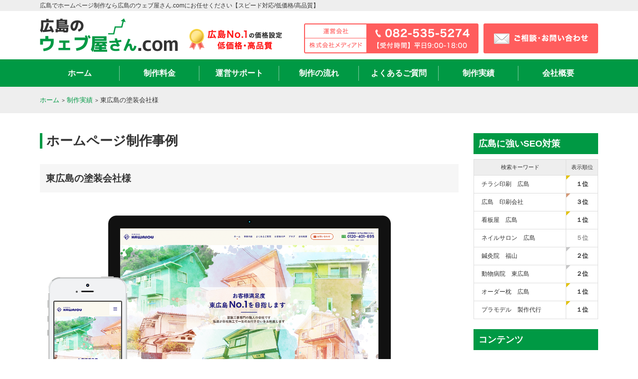

--- FILE ---
content_type: text/html
request_url: https://www.web-h.jp/works/0901.html
body_size: 21115
content:
<!DOCTYPE html>
<html lang="ja">
<head>
	<meta charset="utf-8">
    <meta name="viewport" content="initial-scale=1, width=device-width, maximum-scale=1, minimum-scale=1, user-scalable=no">
    <!--[if lt IE 9]>
	<script type="text/javascript" src="http://html5shim.googlecode.com/svn/trunk/html5.js"></script>
	<![endif]-->
    <meta name="description" content="広島のホームページ制作会社の制作実績です。東広島の塗装会社さまの制作事例になります。" />
	<meta name="keywords" content="" />
    <link rel="stylesheet" href="../css/global.css">
    <link rel="shortcut icon" href="../favicon.ico" type="image/vnd.microsoft.ico"/>
	<link rel="../apple-touch-icon" href="touch-icon.png" />
	<title>ホームページ制作実績(東広島の塗装会社様) | 広島のウェブ屋さん</title>
    <script src="https://ajax.googleapis.com/ajax/libs/jquery/2.1.3/jquery.min.js"></script>
    <script type='text/javascript' src='../js/nav.js'></script>
    <script src="../js/ticker.js"></script>
<!-- Google Tag Manager -->
<script>(function(w,d,s,l,i){w[l]=w[l]||[];w[l].push({'gtm.start':
new Date().getTime(),event:'gtm.js'});var f=d.getElementsByTagName(s)[0],
j=d.createElement(s),dl=l!='dataLayer'?'&l='+l:'';j.async=true;j.src=
'https://www.googletagmanager.com/gtm.js?id='+i+dl;f.parentNode.insertBefore(j,f);
})(window,document,'script','dataLayer','GTM-T6WFSM');</script>
<!-- End Google Tag Manager -->
</head>

<body>
<!-- Google Tag Manager (noscript) -->
<noscript><iframe src="https://www.googletagmanager.com/ns.html?id=GTM-T6WFSM"
height="0" width="0" style="display:none;visibility:hidden"></iframe></noscript>
<!-- End Google Tag Manager (noscript) -->
	<div class="layer"></div>
    <!-- header -->
    <header>
    	<div class="header_slogan pc">
        	<div class="wrapper">
        		<h1>広島でホームページ制作なら広島のウェブ屋さん.comにお任せください【スピード対応/低価格/高品質】</h1>
            </div>
        </div>
    	<div class="wrapper">
        	<div class="logo"><a href="../index.html"><img src="../img/logo.png" alt="広島のウェブ屋さん.com" title="広島のウェブ屋さん.com"></a></div>
            <ul class="header_info">
            	<li><a href="tel:0825355274"><img src="../img/header_tel.png" alt="お問い合わせ"></a></li>
                <li><a href="../contact/index.html"><img src="../img/header_mail.png" alt="お問い合わせ"></a></li>
                <li class="toggle"><span class="menu">MENU</span></li>
            </ul>
        </div>
    </header>
    <!-- /header -->

    <!-- global navigation -->
	<nav id="site_nav">
       	<div class="wrapper">
            <ul class="nv_menu">
                <li><a href="../index.html">ホーム</a></li>
                <li><a href="../price/index.html">制作料金</a></li>
                <li><a href="../support/index.html">運営サポート</a></li>
                <li><a href="../flow/index.html">制作の流れ</a></li>
                <li><a href="../faq/index.html">よくあるご質問</a></li>
                <li><a href="../works/index.html">制作実績</a>
                <!--	<ul>
                    	<li><a href="../works/160401.html">事例ページ</a></li>
                    </ul>-->
                </li>
                <li><a href="../company/index.html">会社概要</a></li>
            </ul>
        </div>
    </nav>
    <!-- /global navigation -->

    <!-- Ticker -->
    <div class="ticker" rel="roll">
<!--        <ul>
            <li><span class="date">2017.02.06</span><span class="text">【お申込状況】2017年2月のお申し込みは<span class="red">【残り2社様】</span>です。不動産会社様/エステサロン様/建設業様を現在進行中</span></li>
            <li><span class="date">2017.02.03</span><span class="text"><span class="red">2月後半～3月下旬</span>までの納品依頼を多く頂いております。お急ぎの方はお早めにご相談ください。</span></li>
        </ul>
-->        <p class="list_link pc"><a href="../news/index.html">一覧を見る</a></p>
    </div>
    <p class="list_link sp"><a href="../news/index.html">一覧を見る</a></p>
    <!-- /Ticker -->

    <!-- Breadcrumb -->
    <div class="breadcrumbs">
    	<div class="wrapper">

    		<ul>
            	<li><a href="../index.html">ホーム</a></li>
                <li><a href="index.html">制作実績</a></li>
                <li>東広島の塗装会社様</li>
            </ul>
        </div>
    </div>
    <!-- /Breadcrumb -->

	<!-- Main Contents -->
	<section class="content">

            <section class="main_content">

            	<article>
                	<h2>ホームページ制作事例</h2>
                    <h3 class="client">東広島の塗装会社様</h3>
                    <div class="content_wrapper">
                    	<div class="site_image">
                            <img src="img/0901_pc.png" class="img_pc" alt="東広島の塗装会社様">
														<img src="img/0901_sp.png" class="img_sp" alt="東広島の塗装会社様">
                        </div>

                        <div class="site_link">
                        	<a href="https://www.kawasou-hiroshima.com/" target="_blank"><span></span>このサイトを見る</a>
                        </div>

                    	<table class="site_data">
                        	<tr>
                                <th>CLIENT</th>
                                <td>東広島の塗装会社様</td>
                        	</tr>
                            <tr>
                                <th>URL</th>
                                <td><a href="https://www.kawasou-hiroshima.com/" target="_blank">https://www.kawasou-hiroshima.com/</a></td>
                        	</tr>
                            <tr>
                                <th>PRICE</th>
                                <td>制作費97,720円 ※税抜</td>
                        	</tr>
                            <tr>
                                <th>PAGE</th>
                                <td>TOP+下層4P+ブログ型更新システム(スマホ対応)</td>
                        	</tr>
                            <tr>
                                <th>COMMENT</th>
                                <td>東広島の塗装会社さまより、ホームページ制作のご依頼がございました。実績をホームページに掲載するなど、全体的に安心感・アットホームな雰囲気のデザインをこころがけ制作いたしました。</td>
                        	</tr>
                        </table>
                    </div>
					<!--
                    <h2>その他の制作事例</h2>

                    <div class="row_works">

                        <div class="col3_works">
                            <a href="0502.html">
                                <img src="img/work02.jpg" alt="株式会社興塗様">
                            </a>
                            <p class="more">
                                <a href="0502.html">詳細を見る</a>
                            </p>
                            <div class="description">
                                <p><span class="label">クライアント</span>株式会社興塗様</p>
                                <p><span class="label">制作費用</span>69,800円</p>
                                <p><span class="label">ページ数</span>TOP+下層4P+ブログ</p>
                            </div>
                        </div>

                        <div class="col3_works">
                            <a href="0503.html">
                                <img src="img/work03.jpg" alt="はつやま薬局様">
                            </a>
                            <p class="more">
                                <a href="0503.html">詳細を見る</a>
                            </p>
                            <div class="description">
                                <p><span class="label">クライアント</span>はつやま薬局様</p>
                                <p><span class="label">制作費用</span>69,800円</p>
                                <p><span class="label">ページ数</span>TOP+下層4P+ブログ</p>
                            </div>
                        </div>

                        <div class="col3_works">
                            <a href="0504.html">
                                <img src="img/work04.jpg" alt="さんよう水野病院様">
                            </a>
                            <p class="more">
                                <a href="0504.html">詳細を見る</a>
                            </p>
                            <div class="description">
                                <p><span class="label">クライアント</span>さんよう水野病院様</p>
                                <p><span class="label">制作費用</span>69,800円</p>
                                <p><span class="label">ページ数</span>TOP+下層4P+ブログ</p>
                            </div>
                        </div>

                        <div class="col3_works">
                            <a href="0518.html">
                                <img src="img/work18.jpg" alt="プロモーション会社様">
                            </a>
                            <p class="more">
                                <a href="0518.html">詳細を見る</a>
                            </p>
                            <div class="description">
                                <p><span class="label">クライアント</span>Buzoo様</p>
                                <p><span class="label">制作費用</span>79,800円</p>
                                <p><span class="label">ページ数</span>TOP+下層6P</p>
                            </div>
                        </div>

                        <div class="col3_works">
                            <a href="0520">
                                <img src="img/work20.jpg" alt="飲食店様">
                            </a>
                            <p class="more">
                                <a href="520.html">詳細を見る</a>
                            </p>
                            <div class="description">
                                <p><span class="label">クライアント</span>串だんらん様</p>
                                <p><span class="label">制作費用</span>49,800円</p>
                                <p><span class="label">ページ数</span>TOP+下層4P</p>
                            </div>
                        </div>

                        <div class="col3_works">
                           	<a href="0507.html">
                                <img src="img/work07.jpg" alt="いたもと動物病院様">
                            </a>
                            <p class="more">
                                <a href="0507.html">詳細を見る</a>
                            </p>
                            <div class="description">
                                <p><span class="label">クライアント</span>いたもと動物病院様</p>
                                <p><span class="label">制作費用</span>69,720円</p>
                                <p><span class="label">ページ数</span>TOP+下層4P(スマホ対応)</p>
                            </div>
                        </div>
						
                    </div>-->
                </article>

            </section>

            <section class="side_content">

<!--               	<div class="side_wrapper">
                    <h3>お申し込み状況</h3>
                 <div class="side_box">
                                               <p class="notice">2017年2月6日現在</p>
                        <table>
                            <tr>
                                <th></th>
                                <th>受注上限</th>
                                <th>申込済</th>
                                <th>受付可</th>
                            </tr>
                            <tr>
                                <td>2月</td>
                                <td>5</td>
                                <td>3</td>
                                <td><span class="red font_bold">2</span></td>
                            </tr>
                            <tr>
                                <td>3月</td>
                                <td>5</td>
                                <td>4</td>
                                <td><span class="red font_bold">1</span></td>
                            </tr>
                            <tr>
                                <td>4月</td>
                                <td>5</td>
                                <td>2</td>
                                <td><span class="red font_bold">3</span></td>
                            </tr>
                        </table>

                        <p class="small">お急ぎの方はお早めにお問い合わせください</p>
                    </div>
       	</div>
-->     
                <div class="side_wrapper">
                    <h3>広島に強いSEO対策</h3>
                    <div class="side_box">
                        <table class="keyword">
                            <tr>
                                <th>検索キーワード</th>
                                <th>表示順位</th>
                            </tr>
                            <tr>
                                <td class="word">チラシ印刷　広島</td>
                                <td class="font_bold"><span class="num01"></span>１位</td>
                            </tr>
                            <tr>
                                <td class="word">広島　印刷会社</td>
                                <td class="font_bold"><span class="num03"></span>３位</td>
                            </tr>
                            <tr>
                                <td class="word">看板屋　広島</td>
                                <td class="font_bold"><span class="num01"></span>１位</td>
                            </tr>
                             <tr>
                                <td class="word">ネイルサロン　広島</td>
                                <td class="font_bold others">５位</td>
                            </tr>
                            <tr>
                                <td class="word">鍼灸院　福山</td>
                                <td class="font_bold"><span class="num02"></span>２位</td>
                            </tr>
                            <tr>
                                <td class="word">動物病院　東広島</td>
                                <td class="font_bold"><span class="num02"></span>２位</td>
                            </tr>
                             <tr>
                                <td class="word">オーダー枕　広島</td>
                                <td class="font_bold"><span class="num01"></span>１位</td>
                            </tr>
                            <tr>
                                <td class="word">プラモデル　製作代行</td>
                                <td class="font_bold"><span class="num01"></span>１位</td>
                            </tr>
                        </table>
                    </div>
            	</div>

                <div class="side_wrapper">
                    <h3>コンテンツ</h3>
                    <div class="side_box">
                        <ul class="nv_side">
                            <li><a href="../index.html">ホーム</a></li>
                            <li><a href="../price/index.html">制作料金</a></li>
                            <li><a href="../support/index.html">運営サポート</a></li>
                            <li><a href="../flow/index.html">制作の流れ</a></li>
                            <li><a href="../faq/index.html">よくあるご質問</a></li>
                            <li><a href="../works/index.html">制作実績</a></li>
                            <li><a href="../company/index.html">会社概要</a></li>
                            <li><a href="../contact/index.html">お問い合わせ</a></li>
                        </ul>
                    </div>
                </div>

                <div class="side_wrapper">
                    <h3>お問い合わせ・お申し込み</h3>
                    <div class="side_box">
                        <div class="side_banner">
                            <a href="tel:0825355274"><img src="../img/side_tel.jpg" alt="お電話でのお問い合わせ"></a>
                            <a href="../contact/index.html"><img src="../img/side_mail.jpg" alt="メールでのお問い合わせはこちらから"></a>
                        </div>
                    </div>
                </div>

            </section>

        </section>
        <!-- /Main Contents -->


        <section class="footer_content">

            <div class="footer_contact">
                <img src="../img/footer_contact.png" alt="広島県内のホームページ制作は広島のウェブ屋さん.comにお任せください" class="pc">
                <img src="../img/footer_contact_sp.png" alt="広島県内のホームページ制作は広島のウェブ屋さん.comにお任せください" class="sp">
                <div class="footer_banner pc">
                    <ul>
                        <li>
                            <a href="tel:0825355274"><img src="../img/footer_tel.jpg" alt="広島県内のホームページ制作は広島のウェブ屋さん.comにお任せください"></a>
                        </li>
                        <li>
                            <a href="../contact/index.html"><img src="../img/footer_mail.jpg" alt="広島県内のホームページ制作は広島のウェブ屋さん.comにお任せください"></a>
                        </li>
                    </ul>
                </div>
            </div>
            <div class="footer_banner sp">
                <ul>
                    <li>
                        <a href="tel:0825355274"><img src="../img/footer_tel_sp.png" alt="広島県内のホームページ制作は広島のウェブ屋さん.comにお任せください"></a>
                    </li>
                    <li>
                        <a href="../contact/index.html"><img src="../img/footer_mail_sp.png" alt="広島県内のホームページ制作は広島のウェブ屋さん.comにお任せください"></a>
                    </li>
                </ul>
            </div>

            <div class="footer_area">
            	<div class="wrapper">
            		<h3>【対応エリア】広島県内全域</h3>
                	<ul class="area">
                    	<li>広島市中区</li>
                        <li>広島市西区</li>
                    </ul>
                	<ul class="area">
                    	<li>広島市南区</li>
                        <li>広島市東区</li>
                    </ul>
                    <ul class="area">
                    	<li>広島市安佐南区</li>
                        <li>広島市安佐北区</li>
                    </ul>
                    <ul class="area">
                    	<li>広島市安芸区</li>
                        <li>広島市佐伯区</li>
                    </ul>
                    <ul class="area">
                    	<li>広島県東広島市</li>
                        <li>広島県呉市</li>
                    </ul>
                    <ul class="area">
                    	<li>広島県福山市</li>
                        <li>広島県廿日市市</li>
                    </ul>
                </div>
            </div>

        </section>



		<!-- footer -->
		<footer>
        	<div class="wrapper">
            	<div class="footer_info">
                    <img src="../img/logo_footer.png" alt="広島のウェブ屋さん.com" width="190">
                    <p>〒730-0022<br>広島県広島市中区銀山町3-1 ひろしまハイビル21 16階</p>
                    <p>082-535-5274</p>
                </div>
                <ul class="nv_footer pc">
                    <li><a href="../index.html">ホーム</a></li>
                    <li><a href="../price/index.html">制作料金</a></li>
                    <li><a href="../support/index.html">運営サポート</a></li>
                    <li><a href="../flow/index.html">制作の流れ</a></li>
                    <li><a href="../faq/index.html">よくあるご質問</a></li>
                    <li><a href="../works/index.html">制作実績</a></li>
                    <li><a href="../company/index.html">会社概要</a></li>
                    <li><a href="../contact/index.html">お問い合わせ</a></li>
                </ul>
            </div>
        </footer>
        <!-- /footer -->


</body>
</html>


--- FILE ---
content_type: text/css
request_url: https://www.web-h.jp/css/global.css
body_size: 33613
content:
@charset "UTF-8";
/* CSS Document */

* {
	margin: 0;
	padding: 0;
	-webkit-box-sizing: border-box;
    -moz-box-sizing: border-box;
    box-sizing: border-box;
}


html,
body {
	min-height: 100%;
}

html {
	overflow-y: scroll;
}

body {
	color: #333;
	font-family: 'Lucida Grande', 'Hiragino Kaku Gothic ProN', 'ヒラギノ角ゴ ProN W3', Meiryo, メイリオ, sans-serif;
	-webkit-text-size-adjust: none;
	word-wrap: break-word;
	word-break: break-all;
	line-height: 1.8;
	font-size: 1rem;
	padding-bottom: 195px;
	position: relative;
	right: 0;
    overflow-x: hidden;
}

a {
	text-decoration: none;
	transition: all .3s;
}

a:hover,
a:focus {
	opacity: .8;
}

:focus {
	outline: 0;
}

img {
	vertical-align: middle;
}

p {
	font-size: 16px;
	font-size: 1rem;
}

.font_bold {
	font-weight: bold;
}

.red {
	color: #ff1414;
}

.green {
	color: #009944;
}

small {
	font-size: 85%;
}


/* Heading */

.header_slogan {
    background: #eee;
	margin: 0 0 0.938em;
}

h1 {
	font-size: 12px;
	font-size: 0.75rem;
    line-height: 22px;
	font-weight: normal;
}

article h1,
h2.page_title {
	font-size: 26px;
	font-size: 1.625rem;
	line-height: 1.2;
	border-left: 5px solid #009944;
	padding-left: 0.313em;
	margin: 0 0 1.2em;
	font-weight: bold;
	position: relative;
}

article h1:after,
article h2.page_title:after {
	display: block;
	content: '';
	width: 1120px;
	height: 1px;
	background: #eee;
	position: absolute;
	left: -5px;
	bottom: -0.313em;
}

h2 {
	font-size: 26px;
	font-size: 1.625rem;
	line-height: 1.2;
	border-left: 5px solid #009944;
	padding-left: 0.313em;
	margin: 0 0 1.2em;
}

h2 .small {
	font-size: 16px;
	font-size: 1rem;
	margin-left: 0.938em;
	font-weight: normal;
}


@media screen and (max-width: 999px) {

	h2 {
		font-size: 24px;
		font-size: 1.5rem;
		padding-right: 0.625em;
	}

	h2 .small {
		display: block;
		margin: 0.313em 0 0;
	}
	
}


/* Common */


.sp {
	display: none;
}

.wrapper {
	clear: both;
	width: 100%;
	max-width: 1120px;
	margin: 0 auto;
	position: relative;
}

.content {
	padding: 0;
	margin: 2.5em auto;
	max-width: 1120px;
	width: 100%;
	overflow: hidden;
}

.main_content {
	float: left;
	width: 75%;
}

.content_wrapper {
	padding: 0 0.938em;
	margin: 0 0 2.5em;
	overflow: hidden;
}

.content_wrapper.no_sidebar {
    padding: 0;
}

.side_content {
	float: right;
	width: 25%;
	padding: 0 0 0 30px;
}

.side_wrapper {
	margin: 0 0 1.25em;
}

.main_img.page {
	height: 320px;
}

@media screen and (max-width: 1119px) {
	.content {
		padding: 0 0.625em;
	}
}


@media screen and (max-width: 999px) {
	
	.sp {
		display: block;
	}
	
	.pc {
		display: none;
	}
	
	.content {
		padding: 0;
	}
	
	.main_content,
	.side_content {
		width: 100%;
		float: none;
	}
	
	.side_content {
		padding-left: 0;
	}
	
	.main_img.page {
		height: auto;
	}
	
}


/* Header */

header {
	padding: 0 0 0.938em;
}

.logo {
	display: inline-block;
}

.header_info {
	float: right;
	list-style: none;
	margin-top: 0.625em;
}

.header_info li {
	float: left;
	margin-left: 0.625em;
	position: relative;
}

.toggle {
	display: none;
}

@media screen and (max-width: 1119px) {
	.logo {
		padding: 0 0 0 0.625em;
	}
	
	.logo img,
	.header_info img {
		width: auto;
		height: 55px;
	}
	
	.header_info {
		margin: 0 0.625em 0 0;
	}
}

@media screen and (max-width: 999px) {
	
	header {
		padding: 0.625em 0;
	}
	.logo {
		display: block;
		padding: 0 0 0.625em;
	}
	
	.logo img {
		width: 100%;
		max-width: 300px;
		height: auto;
		margin: 0 auto;
		display: block;
	}
	
	.header_info {
		float: none;
		width: 100%;
		margin: 0;	
	}
	
	.header_info img {
		display: none;
	}
	
	.header_info li {
		width: 25%;
		height: 45px;
		margin: 0;
		border-right: 1px solid #fff;
	}
	
	.header_info li a {
		display: block;
		height: 100%;
	}
	
	.header_info li:first-child a {
		background: #ffb45c url(../img/header_tel_sp.png) no-repeat center center;
		background-size: 14px auto;
	}
	
	.header_info li:nth-child(2) a {
		background: #ff5d5d url(../img/header_mail_sp.png) no-repeat center center;
		background-size: 21px auto;
	}
	
	.header_info li.toggle {
		display: block;
		width: 50%;
		border-right: none;
		background: #009944;
		font-family: Arial, Helvetica, sans-serif;
		color: #fff;
		text-align: center;
		line-height: 45px;
		cursor: pointer;
		font-size: 16px;
		font-size: 1rem;
		z-index: 200;
	}
	
	.header_info li.toggle .menu {
		position: relative;
		padding-left: 35px;
	}
	
	.header_info li.toggle .menu:before {
		content: '';
		width: 23px;
		height: 3px;
		background: #fff;
		margin-right: 0.625em;
		position: absolute;
		top: 50%;
		left: 0;
		margin: -6px 0 0;
	}
	
	.header_info li.toggle .menu:after {
		content: '';
		width: 23px;
		height: 3px;
		background: #fff;
		margin-right: 0.625em;
		position: absolute;
		top: 50%;
		left: 0;
		margin: 3px 0 0;
	}
}


/* Navigation */

nav {
	margin: 0;
	position: relative;
	clear: both;
	background: #009944;
}

ul.nv_menu  {
	list-style: none;
	letter-spacing: -.40em;
}

ul.nv_menu li {
	display: inline-block;
	letter-spacing: normal;
	width: 14.2857142%;
	line-height: 55px;
	position: relative;
	font-size: 16px;
	font-size: 1rem;
	text-align: center;
}

ul.nv_menu li a  {
	display: block;
	color: #fff;
	font-weight: 600;
}

ul.nv_menu li a:hover,
ul.nv_menu li a:focus {
	background: #007334;
	opacity: 1;
}

ul.nv_menu li a:after {
	content: '';
	position: absolute;
	background: rgba(255,255,255,.5);
	width: 1px;
	height: 30px;
	top: 12.5px;
	right: 0;
}

ul.nv_menu li:last-child a:after {
	display: none;
}

ul.nv_menu li ul {
	position: absolute;
	top: 55px;
	width: 100%;
	z-index: 9999;
	border: solid;
	border-color: rgba(255,255,255,.5);
	border-width: 1px 1px 0 0;
	
}

ul.nv_menu li ul li {
	visibility: hidden;
	overflow: hidden;
	width: 100%;
	display: block;
	height: 0;
	background: #009944;
	border: solid;
	border-color: rgba(255,255,255,.5);
	border-width: 0 0 1px 1px;
}

ul.nv_menu li ul li a {
	font-weight: normal;
}

ul.nv_menu li ul li a:after {
	display: none;
}

ul.nv_menu li ul li:hover, 
ul.nv_menu li ul li a:hover {
	background: #007334;
}

ul.nv_menu li:hover ul li,
ul.nv_menu li a:hover ul li{
	visibility: visible;
	overflow: visible;
	z-index: 10;
	border-width: 0 0 1px 1px;
	line-height: 40px;
	height: 40px;
	
}

ul.nv_menu * {
	-webkit-transition: 0.1s;
	-moz-transition: 0.1s;
	-ms-transition: 0.1s;
	-o-transition: 0.1s;
	transition: 0.1s;
}

nav#site_nav{ 
	  display: block;
}

.breadcrumbs {
	background: #eee;
	padding: 15px 0;
}

.breadcrumbs ul {
	list-style: none;
	font-size: 13px;
	font-size: 0.813rem;
}

.breadcrumbs ul li {
	display: inline-block;
	line-height: 1.2;
}

.breadcrumbs ul li a {
	color: #009944;
}

.breadcrumbs ul li a:after {
	content: '>';
	margin-left: 5px;
	color: #333;
	font-size: 10px;
}


@media screen and (max-width: 1023px) {
	
	.header_mail {
		background: url(../img/mail_sp.png) no-repeat left center;
		background-size: 25px auto;
		left: 10px;
	}
	
	.header_mail a {
		display: block;
	}
	
	nav#site_nav {
		position: fixed;
		top: 0;
		right: -240px;
		width: 240px;
		height: 100%;
		z-index: 300;
	}
	
	ul.nv_menu li {
		width: 100%;
		float: none;
		text-indent: 0;
		font-size: 16px;
		font-size: 1rem;
		text-align: left;
		border: solid;
		border-color: rgba(255,255,255,.5);
		border-width: 0 0 1px;
	}
	
	ul.nv_menu li a {
		padding: 0 0.928em;
	}
	
	.layer{
		position: fixed;
		top: 0;
		z-index: 1;
		display: none;
		width: 100%;
		height: 100%;
		background-color: transparent;
	}
	
	ul.nv_menu li a:after {
		display: none;
	}
	
	ul.nv_menu li ul {
		display: block;
		position: relative;
		top: auto;
		border-width: 0;
	}
	
	ul.nv_menu li ul li {
		height: auto;
		visibility: visible;
		border-width: 1px 0 0;
	}
	
	ul.nv_menu li ul li a {
		padding: 0 1.875em;
	}
}


/* Sidebar */

.side_content h3 {
	color: #fff;
	background: #009944;
	font-size: 18px;
	font-size: 1.125rem;
	padding: 0.278em 0.556em;
	margin: 0 0 0.556em;
}

.side_content p.notice {
	font-size: 12px;
	font-size: 0.75rem;
	text-align: right;
	margin: 0 0 0.313em;
}

.side_content p.small {
	font-size: 12px;
	font-size: 0.75rem;
}

.side_content table {
	table-layout: fixed;
	border: solid #ddd;
	text-align: center;
	border-spacing: 0;
	border-width: 1px 0 0 1px;
	width: 100%;
	margin: 0 0 0.313em;
}

.side_content table.keyword {
	table-layout: auto;
}

.side_content table th,
.side_content table td {
	border: solid #ddd;
	border-width: 0 1px 1px 0;
	padding: 0.625em 0.313em;
}

.side_content table th {
	font-weight: normal;
	background: #eee;
	font-size: 11px;
	font-size: 0.688rem;
}

.side_content table td {
	font-size: 12px;
	font-size: 0.75rem;
	position: relative;
}

.side_content table.keyword td.word {
	text-align: left;
	padding: 0.625em 1.25em;
}

.side_content table.keyword td.others {
	color: #929292;
}

.side_content table.keyword .num01,
.side_content table.keyword .num02,
.side_content table.keyword .num03 {
	width: 0;
	height: 0;
	border-style: solid;
	border-width: 8px 8px 0 0;
	position: absolute;
	top: 0;
	left: 0;
}

.side_content table.keyword .num01 {
	border-color: #e4c200 transparent transparent transparent;
}

.side_content table.keyword .num02 {
	border-color: #c5c5c6 transparent transparent transparent;
}

.side_content table.keyword .num03 {
	border-color: #d59875 transparent transparent transparent;
}

ul.nv_side {
	list-style: none;
}

ul.nv_side li {
	border-bottom: 1px dotted #009944;
	padding: 0.625em 0;
	font-size: 15px;
	font-size: 0.938rem;
	position: relative;
}

ul.nv_side li:before {
	content: '';
	width: 0;
	height: 0;
	border-style: solid;
	border-width: 3px 0 3px 5px;
	border-color: transparent transparent transparent #009945;
	display: block;
	position: absolute;
	top: 50%;
	left: 0;
	margin-top: -2px;
}

ul.nv_side li a {
	color: #333;
	display: block;
	padding-left: 0.938em;
}

.side_banner img {
	margin: 0 auto 0.625em;
	width: 100%;
	max-width: 420px;
	height: auto;
	display: block;
}

@media screen and (max-width: 999px) {

	.side_box {
		padding-left: 0.625em;
		padding-right: 0.625em;
	}

}

/* Index */

.ticker {
	margin: 0 auto;
	width: 100%;
	max-width: 1120px;
	text-align: left;
	position: relative;
	overflow: hidden;
	clear: both;
}
	
.ticker ul {
	width: 100%;
	position: relative;
	font-size: 13px;
	font-size: 0.813rem;
}
	
.ticker ul li {
	width: 100%;
	display: none;
	line-height: 30px;
	padding-right: 100px;
}

.ticker ul li .date {
	background: #ff1414;
	color: #fff;
	margin-right: 0.625em;
	padding: 0 0.313em;
}

.list_link {
	position: absolute;
	top: 0;
	right: 0;
	z-index: 100;
}

.list_link a {
	color: #ff1414;
	font-size: 13px;
	font-size: 0.813rem;
	padding-right: 1.25em;
	background: url(../img/icon_listlink.png) no-repeat right center;
	background-size: 12px auto;
}

.main_img,
.footer_contact {
	border: solid #eee;
	border-width: 1px 0;
	background: #ffffff;
	background: -moz-linear-gradient(top,  #ffffff 0%, #e5f5eb 100%);
	background: -webkit-linear-gradient(top,  #ffffff 0%,#e5f5eb 100%);
	background: linear-gradient(to bottom,  #ffffff 0%,#e5f5eb 100%);
	filter: progid:DXImageTransform.Microsoft.gradient( startColorstr='#ffffff', endColorstr='#e5f5eb',GradientType=0 );
}

.main_img img {
	display: block;
	margin: 0 auto;
	max-width: 1200px;
	width: 100%;
	height: auto;
}

.main_img img.sp {
	display: none;
}

.works_wrapper {
	margin: 0 0 1.875em;
	overflow: hidden;
	position: relative;
}

.col_works {
	width: 20%;
	padding: 0 0.625em;
	float: left;
}

.col_works a {
	display: block;
}

.col_works img {
	width: 100%;
	height: auto;
	margin-bottom: 0.938em;
	border: 1px solid #eee;
}

.col_works p {
	text-align: center;
	font-size: 13px;
	font-size: 0.813rem;
	color: #fff;
	background: #009944;
}

.works_link {
	position: absolute;
	top: 0;
	right: 0;
	background: #df5d5d;
	padding: 0.313em 0.625em;
	border-radius: 5px;
}

.works_link a {
	background: url(../img/icon_arrow.png) no-repeat left center;
	background-size: 7px auto;
	color: #fff;
	font-size: 15px;
	font-size: 0.938rem;
	padding-left: 1.25em;
}

img.about {
	float: left;
	width: 25%;
	height: auto;
}

.about_text {
	margin-left: 28%;
}


.about_text p.font_bold {
	margin-top: 0.938em;
}

h2.title_reason {
	background: url(../img/bg_reason.png) no-repeat center center;
	text-align: center;
	border-left: none;
	padding: 0;
}

h2.title_reason span {
	font-weight: bold;
}

h2.title_reason .l_text {
	font-size: 36px;
	font-size: 2.250rem;
}

.reason_wrapper {
	background: #f6f6f6;
	padding: 1.875em 1.875em 0.313em;
	margin: 1.25em 0 0;
}

.reason_wrapper h3 {
	font-size: 20px;
	font-size: 1.250rem;
	margin: 0 0 0.938em;
}

.reason_wrapper p span {
	background: #c2f1d3;
}

.reason_wrapper p:last-child {
	margin-bottom: 0;
}

.reason_wrapper p {
	margin-bottom: 2.188em;
}

.point_num {
	background: #009944;
	border-radius: 5px;
	padding: 0.625em;
	font-size: 14px;
	color: #fff;
	margin-right: 1.25em;
}

.point_num .num_text {
	font-size: 18px;
	font-size: 1.125rem;
}


@media screen and (max-width: 1119px) {
	
	.ticker {
		padding: 0 0.625em;
	}
	
	.list_link {
		right: 0.625em;
	}

}

@media screen and (max-width: 999px) {
	.ticker {
		max-height: 100px;
		padding-bottom: 30px;
	}

	.ticker ul li {
		padding-right: 0;
	}

	.ticker ul li .text {
		display: block;
		line-height: 1.6;
	}
	
	.list_link {
		right: auto;
		top: auto;
		padding: 0 0 0 0.625em;
		background: #fff;
		width: 100%;
		position: relative;
	}
	
	.main_img img {
		max-width: 600px;
	}
	
	.main_img img.sp {
		display: block;
	}
	
	.main_img img.pc {
		display: none;
	}
	
	.col_works {
		width: 50%;
		margin-bottom: 1.25em;
	}
	
	img.about {
		margin: 0 0.625em 0.625em 0;
	}
	
	.about_text {
		margin-left: 0;
	}
	
	.reason_wrapper {
		padding: 0.938em 0.625em !important;
	}
	
	.reason_wrapper h3 {
		text-align: center;
	}
	
	.point_num {
		display: block;
		margin: 0 0 0.625em !important;
		padding: 0.313em 0 !important;
	}
	
	.works_link {
		position: relative;
		top: auto;
		right: auto;
		display: block;
		clear: both;
		margin: 0 0.625em;
	}
	
	.works_link a {
		display: block;
		text-align: center;
		background: none;
		padding: 0;
	}
	
	.works_link a:before {
		content: '';
		background: url(../img/icon_arrow.png) no-repeat center center;
		background-size: 8px auto;
		width: 8px;
		height: 11px;
		margin-right: 10px;
		display: inline-block;
		
	}
	
}

@media screen and (max-width: 414px) {

	h2.title_reason {
	background: url(../img/bg_reason_sp.png) no-repeat center center;
	background-size: 100% auto;
	}
	
}


/* Price */

.price_banner01 {
	float: left;
	width: 420px;
}

.price_banner02 {
	float: right;
	width: 620px; 
}

.price_banner02 ul {
	list-style: none;
	border-top: 1px solid #ddd;
	margin-top: 1.25em;
	padding: 1.25em 0.625em 0;
}

.price_banner02 ul li,
.price_banner03 ul li {
	float: left;
	width: 50%;
}

.price_banner02 ul li.banner_mail {
	background: #ffb45c;
}

.price_banner02 ul li img {
	width: auto;
	height: 70px;
}

.price_banner01 img,
.price_banner02 img,
.price_banner03 img {
	width: 100%;
	height: auto;
}

.price_banner03 ul {
	list-style: none;
	border: 5px solid #eee;
	overflow: hidden;
}

.price_banner03 ul li:first-child {
	background: #eee;
}

table.price,
table.option_list {
	border: solid #ddd;
	border-width: 0 0 1px 1px;
	border-spacing: 0;
	margin: 1.875em 0;
}

table.price th,
table.price td,
table.option_list th,
table.option_list td {
	border: solid #ddd;
	border-width: 1px 1px 0 0;
	padding: 15px 20px;
}

table.price th {
	background: #009944;
	color: #fff;
}

table.price td {
	font-size: 26px;
	font-size: 1.625rem;
	font-weight: bold;
}

table.price small {
	font-size: 70%;
}

.notice_wrapper p {
	position: relative;
	padding: 0 0 0 1.25em;
	font-size: 14px;
	font-size: 0.875rem;
}

.notice_wrapper p:before {
	content: '※';
	position: absolute;
	display: block;
	left: 0;
}

table.option_list {
	width: 100%;
	table-layout: auto;
}

table.option_list thead th {
	background: #eee;
	text-align: center;
}

table.option_list th {
	text-align: left;
	font-weight: normal;
	width: 75%;
}

table.option_list th h3 {
	border-left: 5px solid #009944;
	padding-left: 0.625em;
	line-height: 1.2;
}

table.option_list th p {
	margin-top: 0.625em;
}

table.option_list th p.notice {
	margin: 0;
	padding-left: 20px;
	position: relative;
}

table.option_list th p.notice:before {
	content: '※';
	position: absolute;
	display: block;
	left: 0;
}

table.option_list td {
	font-weight: bold;
}

table.option_list td small {
	font-weight: normal;
}

del {
	text-decoration: line-through;
}

@media screen and (max-width: 999px) {

	.price_banner01 {
		width: 40%;
	}
	
	.price_banner02 {
		width: 58%;
	}
	
	.price_banner02 ul {
		margin-top: 0.938em;
    	padding: 0.938em 0.625em 0;
	}
	
	.price_banner02 ul li img {
		height: 50px;
	}
}

@media screen and (max-width: 767px) {

	.price_banner01,
	.price_banner02 {
		width: 100%;
		float: none;
	}
	
	.price_banner01 {
		margin-bottom: 0.938em;
	}
	
	.price_banner01 img,
	.price_banner02 img,
	.price_banner03 img {
		width: 100%;
		max-width: 570px;
		height: auto;
		display: block;
		margin: 0 auto;
	}
	
	.price_banner02 ul li,
	.price_banner03 ul li {
		width: 100%;
		float: none;
	}
	
	.price_banner02 ul li img {
		height: 60px;
	}
	
	table.price,
	table.option_list {
		width: 100%;
	}
	
	table.price th,
	table.price td,
	table.option_list th,
	table.option_list td {
		width: 100%;
		display: block;
		text-align: center;
		padding: 15px 10px;
	}
	
	table.option_list thead {
		display: none;
	}
	
	table.option_list th {
		text-align: left;
	}
	
	table.option_list td {
		background: #eee;
	}

}


/* Works */


.row_works {
	clear: both;
	overflow: hidden;
	margin-bottom: 2.5em;
}

.content_wrapper.no_sidebar .row_works:last-child {
	margin-bottom: 0;
}

.col4_works {
	float: left;
	width: 25%;
	padding: 0 10px;
}

.col3_works {
	float: left;
	width: 33.3333333%;
	padding: 0 10px;
	margin-bottom: 2.5em;
}

.col4_works img,
.col3_works img {
	width: 100%;
	max-width: 400px;
	height: auto;
	border: 1px solid #eee;
}

.col4_works a,
.col3_works a {
	display: block;
}

.col4_works p,
.col3_works p {
	font-size: 14px;
	font-size: 0.875rem;
}

.col4_works .more a,
.col3_works .more a {
	background: #127b41;
    color: #fff;
	line-height: 2;
	text-align: center;
	border-radius: 3px;
	margin: 0.625em 0 0.313em;
}

.col4_works .description p,
.col3_works .description p {
	border-bottom: 1px solid #eee;
	line-height: 2.5;
}

.label {
	width: 85px;
	display: inline-block;
	font-weight: bold;
	font-size: 12px;
}

ul.page_navi {
	color: #009944;
	font-size: 14px;
	font-size: 0.875rem;
}

ul.page_navi li {
	padding: 0 8px;
	display: inline-block;
}

ul.page_navi li.current {
	background: #009944;
	color: #fff;
	border-radius: 3px;
}

ul.page_navi a {
	color: #333;	
}

ul.page_navi a:hover,
ul.page_navi a:focus {
	color:  #009944;
}

h3.client {
	background: #f6f6f6;
	padding: 0.625em;
	margin: 0 0 2.5em;
}

.site_image {
	position: relative;
	margin: 0 0 2.5em;
}

.site_image img.img_pc {
	width: 70%;
	height: auto;
	display: block;
	margin: 0 auto;
}

.site_image img.img_sp {
	position: absolute;
	left: 0;
	bottom: 0;
}

.site_link {
	margin: 0 0 4em;
}

.site_link a {
	display: block;
	background: #333;
	padding: 0.625em 0;
	text-align: center;
	font-size: 18px;
	font-weight: bold;
	color: #fff;
}

.site_link a span {
	background: url(../img/icon_arrow.png) no-repeat;
    background-size: 10px auto;
	width: 10px;
	height: 15px;
	margin-right: 0.625em;
	display: inline-block;
}

table.site_data {
	table-layout: fixed;
	width: 100%;
	margin-bottom: 1.25em;
}

table.site_data th,
table.site_data td {
	padding: 0.313em 0.938em;
	text-align: left;
	vertical-align: top;
}

table.site_data th {
	border-top: 1px solid #009944;
	width: 20%;
	font-family: Arial, Helvetica, sans-serif;
}

table.site_data td {
	border-top: 1px solid #eee;
}

table.site_data tr:last-child th {
	border-bottom: 1px solid #009944;
}

table.site_data tr:last-child td {
	border-bottom: 1px solid #eee;
}

table.site_data a {
	color: #333;
}


@media screen and (max-width: 767px) {
	.row_works {
		margin-bottom: 0;
	}
	
	.col4_works {
		float: none;
		width: 100%;
		margin-bottom: 2.5em;
	}
	
	.col3_works {
		width: 50%;
	}
	
	.site_image {
		position: relative;
		margin: 0 0 3.125em;
	}
	
}

@media screen and (max-width: 614px) {
	
	.site_image img.img_pc {
		width: 80%;
	}
	table.site_data th,
	table.site_data td {
		display: block;
		width: 100%;
	}
	
	table.site_data tr:last-child th {
		border-bottom: none;
	}
	
	.site_image img.img_sp {
		width: auto;
		max-height: 150px;
		height: 100%;
	}
	
}


/* Company */

table.company_list,
table.site_data {
	table-layout: fixed;
	width: 100%;
}

table.company_list th,
table.company_list td {
	padding: 0.938em;
	text-align: left;
	vertical-align: top;
}

table.company_list th {
	border-top: 1px solid #009944;
	width: 25%;
}

table.company_list td {
	border-top: 1px solid #eee;
}

table.company_list tr:last-child th {
	border-bottom: 1px solid #009944;
}

table.company_list tr:last-child td {
	border-bottom: 1px solid #eee;
}

table.company_list tr:last-child td img {
	margin: 1.25em 0;
	width: 100%;
	height: auto;
	max-width: 570px;
}

table.company_list a.gmap {
	background: url(../img/icon_arrow_black.png) no-repeat left center;
    background-size: 7px auto;
	padding-left: 1.25em;
	color: #333;
}

.side_wrapper.company img {
	width: 100%;
	max-width: 250px;
	height: auto;
	display: block;
	margin: 0 auto;
}
	

@media screen and (max-width: 614px) {
	table.company_list th,
	table.company_list td {
		width: 100%;
		display: block;
		padding: 0.938em 0.625em;
	}
}


/* Support */

.main_img.support {
	background: url(../support/img/bg_mainimg.jpg) no-repeat center bottom;
	background-size: cover;
}

.main_img.support img.pc {
	width: auto;
	height: auto;
	margin: 40px auto;
}

.main_img.support img.sp {
	width: 95%;
	max-width: 450px;
	height: auto;
	margin: 20px auto;
}

.content_wrapper .support_wrapper:last-child {
	margin: 0;
}

.support_wrapper {
	margin: 0 0 25px;
	overflow: hidden;
	clear: both;
}

.support_wrapper h3 {
	background: #f6f6f6;
	padding: 0 0 0 1.250em;
	margin: 0 0 1.250em;
	line-height: 50px;
	position: relative;
}

.support_wrapper h3 span {
	margin-right: 15px;
}

.support_wrapper h3:before {
	content: '';
	position: absolute;
	width: 0;
	height: 0;
	border-style: solid;
	border-width: 8px 8px 0 0;
	border-color: #009945 transparent transparent transparent;
	left: 0;
	top: 0;
}

.support_wrapper h4 {
	margin: 0 0 .625em 130px;
	color: #009945; 
}

.support_wrapper .icon {
	width: 90px;
	height: 90px;
	line-height: 90px;
	margin: 0 0 0 1.25em;
	background: #f6f6f6;
	border-radius: 100px;
	float: left;
	text-align: center;
}

.support_wrapper .icon img {
	width: 45px;
	height: auto;
}

.support_wrapper p {
	margin: 0 1.25em 0 130px;
}

@media screen and (max-width: 999px) {
	
	.support_wrapper .icon {
		margin: 0 1.25em 0 0;
		width: 70px;
		height: 70px;
		line-height: 70px
	}
	
	.support_wrapper .icon img {
		width: 40px;
	}
	
	.support_wrapper h4 {
		margin: 0 0 0.625em;
	}
	
	.support_wrapper p {
		margin: 0;
	}
}


/* Flow */

.main_img.flow {
	background: url(../flow/img/bg_mainimg.jpg) no-repeat center bottom;
	background-size: cover;
}

.main_img.flow img {
	width: auto;
	height: auto;
	margin: 0 auto;
}

.flow_wrapper {
	margin: 0 0 30px;
	overflow: hidden;
}

.flow_wrapper .text {
	padding: 0 0 0 1.25em;
	width: 680px;
	float: left;
}

.flow_wrapper .img_wrapper {
	float: right;
	width: 120px;
	height: auto;
	border: 1px solid #eee;
	margin: 0 0 0 1.25em;
}

.flow_wrapper .img_wrapper img {
	width: 100%;
	height: auto;
}

.flow_wrapper ul.tel,
.flow_wrapper ul.mail {
	width: 50%;
	float: left;
	list-style: none;
	margin: 20px 0 0;
	padding: 0 5px 0 10px;
	text-align: center;
	line-height: 3;
	font-weight: bold;
}

.flow_wrapper ul.tel a {
	background: #ffbe5d;
}

.flow_wrapper ul.mail a {
	background: #ff5d5d;
}

.flow_wrapper ul.tel a,
.flow_wrapper ul.mail a {
	display: block;
	color: #fff;
	font-size: 18px;
	border-radius: 3px 3px 0 0;
}

.flow_wrapper ul li a:hover {
	opacity: 1;
}

.flow_wrapper ul li a img {
	margin-right: 15px;
}

.flow_wrapper .time {
	border-radius: 0 0 3px 3px;
}

.flow_wrapper .tel .time {
	color: #ffbe5d;
	border: 2px solid #ffbe5d;
}

.flow_wrapper .mail .time {
	color: #ff5d5d;
	border: 2px solid #ff5d5d;
}

.flow_arrow {
	margin: 0 auto 30px;
	position: relative;
	height: 46px;
}

.flow_arrow p {
	line-height: 40px;
	margin: 0 0 0 70px;
}

.flow_arrow .font_bold {
	padding: 3px 5px;
	border-radius: 3px;
	margin: 0 3px;
	font-size: 18px;
	background: #FF5D5E;
	color: #fff;
}

.flow_arrow .arrow {	
	position: absolute;
	width: 40px;
	height: 40px;
	background: #009944;
	border-radius: 100%;
	display: inline-block;
	left: 1.5em;
}

.flow_arrow .arrow:after {
	position: absolute;
	top: 50%;
	left: 50%;
	content: '';
	width: 10px;
	height: 10px;
	margin: -8px 0 0 -5px;
	border-left: 1px solid #fff;
	border-bottom: 1px solid #fff;
	-webkit-transform: rotate(-45deg);
	transform: rotate(-45deg);
}

.flow_wrapper h2 {
	background: #eee;
	line-height: 1.8;
	margin: 0 0 0.625em;
}

.flow_wrapper h2.page_title:after {
	display: none;
}

.flow_wrapper h2 .num {
    padding: 0 0 0 0.313em;
    color: #009944;
    margin-right: 1.25em;
	font-size: 20px;
}

.check_wrapper {
	padding: 1em 1.25em;
	border: 5px solid #eee;
	margin: 0.625em 0 0;
	position: relative;
}

.check_wrapper:before {
	content: '';
	position: absolute;
	width: 30px;
	height: 30px;
	display: block;
	border: solid #FF5D5E;
	border-width: 5px 0 0 5px;
	top: -5px;
	left: -5px;
}

.check_wrapper p {
    padding: 0 0 0 1.25em;
	position: relative;
}

.check_wrapper p:before {
    content: '';
	width: 10px;
	height: 11px;
    background: url(../flow/img/icon_check.png) no-repeat center center;
	background-size: 100% auto;;
    display: block;
	position: absolute;
	left: 0;
	top: 8px;
}

.ex_wrapper {
	margin: 0 0 0 1.25em;
}

.ex_wrapper .row {
	margin: 0 -8px;
	font-size: 0;
	letter-spacing: -.4em;
}

.ex_wrapper .col3 {
	width: 33.3333333%;
	display: inline-block;
	letter-spacing: normal;
	padding: 0 8px;
}

.ex_wrapper .col3 img {
	width: 100%;
	height: auto;
}

.ex_wrapper .col3 img {
	border: 1px solid #eee;
	width: 100%;
	height: auto;
}

@media screen and (max-width: 1024px) {

	.flow_wrapper .img_wrapper {
		display: none;
	}
	
	.flow_wrapper .text {
	    padding: 0 0.938em;
		width: 100%;
	}
	
}

@media screen and (max-width: 999px) {
	
	.main_img.flow img {
		max-width: 400px;
		width: 96%;
	}
	
	.flow_wrapper h2 .num {
		display: block;
		font-size: 1em;
		font-size: 16px;
	}
	
	.ex_wrapper .row {
		margin: 0;
	}
	
	.ex_wrapper .col3 {
		padding: 0 5px 0 0;
	}
	
	.check_wrapper {
		padding: 1em 0;
		border: solid #eee;
		border-width: 3px 0;
		margin: 0.625em 0 0;
	}
	
	.check_wrapper:before {
		width: 30px;
		border-width: 3px 0 0;
		top: -3px;
	}
	
	.check_wrapper p {
		margin-bottom: 5px;
	}
}


@media screen and (max-width: 767px) {
	
	.flow_wrapper ul.tel,
	.flow_wrapper ul.mail {
		width: 100%;
		float: none;
		margin: 10px 0 0;
		padding: 0;
	}
}


/* FAQ */


.main_img.faq {
	background: url(../faq/img/bg_mainimg.jpg) no-repeat center top;
	background-size: cover;
}

.main_img.faq img {
	width: auto;
	height: auto;
	margin: 0 auto;
}

ul.faq_btn {
	text-align: center;
	margin: 0 0 40px;
}

ul.faq_btn li {
	display: inline-block;
	padding: 10px 0;
	margin: 0 5px;
	max-width: 200px;
	width: 40%;
	cursor: pointer;
	color: #fff;
}

ul.faq_btn li.open {
	background: #009944;
}

ul.faq_btn li.close {
	background: #333;
}

.faq_wrapper {
	overflow: hidden;
	margin: 0 0 50px;
}

.faq_wrapper .col2 {
	width: 50%;
	float: left;
}

.faq_wrapper dl {
	margin: 0 1px 1px 0;
}

.faq_wrapper dl dt {
	cursor: pointer;
	background: #009944;
	color: #fff;
	padding: 15px 40px 15px 50px;
	position: relative;
}

.faq_wrapper dl dt:before {
	content: 'Q';
	font-family: Arial, Helvetica, sans-serif;
	font-size: 1.875rem;
	font-size: 30px;
	width: 40px;
	display: block;
	position: absolute;
	left: 15px;
	top: 0;
}

.faq_wrapper dl dt span {
	position: absolute;
	top: 50%;
	right: 1.25em;
	width: 20px;
	height: 20px;
	margin-top: -10px;
	background: #007334;
	border-radius: 100%;
}

.faq_wrapper dl dt span::after {
	content: '';
	position: absolute;
	top: 50%;
	left: 50%;
	width: 5px;
	height: 5px;
	margin: -3px 0 0 -2px;
	border-left: 1px solid #fff;
	border-bottom: 1px solid #fff;
	-webkit-transform: rotate(-45deg);
	transform: rotate(-45deg);
	box-sizing: border-box;
}

.faq_wrapper dl dt.open span::after {
	border-right: 1px solid #fff;
	border-top: 1px solid #fff;
	border-left: none;
	border-bottom: none;
	margin: -1px 0 0 -2px;
}

.faq_wrapper dl dd {
	display: none;
	padding: 15px 15px 15px 50px;
	margin: 1px 0 0;
	position: relative;
	border: 3px solid #009944;
}

.faq_wrapper dl dd:before {
	content: 'A';
	font-family: Arial, Helvetica, sans-serif;
	font-size: 1.875rem;
	font-size: 30px;
	color: #007334;
	width: 40px;
	float: left;
	position: absolute;
	left: 15px;
	top: 0;
}

@media screen and (max-width: 999px) {
	.faq_wrapper .col2 {
		width: 100%;
		float: none;
	}
	
	.main_img.faq img {
		max-width: 400px;
		width: 96%;
		margin-bottom: 20px;
	}
	
}

/* Contact */

.main_img.contact {
	background: url(../contact/img/bg_mainimg.jpg) no-repeat center center;
	background-size: cover;
}

.main_img.contact img {
	width: auto;
}

.main_img.contact img.sp {
	max-width: 400px;
	width: 96%;
	margin: 10px auto;
}

.form_wrapper {
	margin: 30px 0 0;
}

.form_wrapper table {
	border-spacing: 0;
	width: 100%;
	table-layout: fixed;
	border-top: 1px solid #eee;
}

.form_wrapper table a {
	color: #333;
}

.form_wrapper table th,
.form_wrapper table td {
	border-bottom: 1px solid #eee;
	padding: 15px 10px 10px;
}

.form_wrapper table th {
	width: 22%;
	text-align: right;
	vertical-align: top;
}

.form_wrapper table td {
	width: 78%;
}

.form_wrapper table .small {
	font-size: 12px;
}

.form_wrapper table .no-border {
	border-bottom: none;
}

.policy_wrapper {
	width: 100%;
	height: 150px;
	overflow: scroll;
	border: 1px solid #eee;
	padding: 10px 25px;
}

.policy_wrapper h3 {
	margin: 0 0 5px;
}

.policy_wrapper h4 {
	margin: 15px 0 5px;
}

.policy_wrapper h3,
.policy_wrapper h4 {
	font-size: 14px;
}

.policy_wrapper p {
	font-size: 13px;
}

@media screen and (max-width: 999px) {
	.form_wrapper table th,
	.form_wrapper table td {
		display: block;
		width: 100%;
		text-align: left;
	}
	
	.form_wrapper table th {
		background: #eee;
	}
	
	div.mfp_buttons button {
		width: 100% !important;
	}
	
}



/* Footer Contact */

.footer_contact {
	padding: 0 0 2.500em;
	margin: 0 0 1.875em;
	overflow: hidden;
	border-width: 1px 0;
	clear: both;
}

.footer_contact img {
	display: block;
	margin: 0 auto;
}

.footer_banner {
	margin: 1.875em auto 0;
	width: 1120px;
	padding: 0 1.875em;
}

.footer_banner a {
	display: block;
}

.footer_banner ul {
	list-style: none;
}

.footer_banner ul li {
	float: left;
	padding: 0 0.938em;
}

.footer_contact img.sp {
	display: none;
}

@media screen and (max-width: 1119px) {
	
	.footer_contact img.pc {
		width: 98%;
		height: auto;
	}
	
	.footer_banner.pc {
		display: none;
	}
	
	.footer_contact {
		padding: 0 0 0.938em;
		margin: 0;
	}
	
	.footer_banner.sp {
		margin: 0 0 1.875em;
		width: 100%;
		padding: 0;
		overflow: hidden;
	}
	
	.footer_banner.sp ul li {
		width: 50%;
		height: 55px;
		padding: 0;
	}
	
	.footer_banner.sp ul li:first-child {
		background: #ffb45c;
	}
	
	.footer_banner.sp ul li:nth-child(2) {
		background: #ff5d5d;
	}
	
	.footer_banner.sp ul li img {
		width: auto;
		height: 55px;
		margin: 0 auto;
		display: block;
	}

}

@media screen and (max-width: 999px) {
	
	
	.footer_contact img.pc {
		width: 100%;
		height: auto;
	}

}

@media screen and (max-width: 614px) {
	
	.footer_contact {
		padding: 0;
	}
	
	.footer_contact img.sp {
		display: block;
		width: 100%;
		height: auto;
	}
	
	.footer_contact img.pc {
		display: none;
	}
}


/* Footer Area */

.footer_area {
	margin: 0 0 1.875em;
	letter-spacing: -.40em;
}

.footer_area h3 {
	font-size: 18px;
	font-size: 1.125rem;
	padding: 0 0 0 1.25em;
	margin: 0 0 0.938em;
	background: url(../img/icon_areatitle.png) no-repeat left center;
	background-size: 20px auto;
	letter-spacing: normal;
}

ul.area {
	list-style: none;
	padding: 0 0 0 2.188em;
	display: inline-block;
	letter-spacing: normal;
}

ul.area li {
	background: url(../img/icon_area.png) no-repeat left center;
	background-size: 10px auto;
	font-size: 18px;
	font-size: 1.125rem;
	padding: 0 0 0 0.938em;
}

@media screen and (max-width: 1119px) {
	.footer_area {
		padding: 0 0.625em;
	}
}

@media screen and (max-width: 614px) {
	ul.area {
		width: 50%;
		padding: 0 0 0 0.625em;
	}
	
	ul.area li {
		font-size: 1em;
		font-size: 16px;
	}
}

/* Footer */

footer {
	clear: both;
	width: 100%;
	height: 195px;
	position: absolute;
	bottom: 0;
	background: #009944;
	padding: 1.875em 0;
}

footer p {
	color: #fff;
	font-size: 13px;
	font-size: 0.813rem;
}

.footer_info {
	width: 340px;
	float: left;
}

.footer_info img {
	margin-bottom: 1.875em;
}

.nv_footer {
	position: absolute;
	right: 0;
	list-style: none;
}

.nv_footer li {
	float: left;
	border-right: 1px solid #fff;
	font-size: 14px;
	font-size: 0.875rem;
	line-height: 1;
}

.nv_footer li:first-child {
	border-left: 1px solid #fff;
}

.nv_footer li a {
	color: #fff;
	padding: 0 0.625em;
}



@media screen and (max-width: 1119px) {
	
	footer {
		padding: 1.875em 0.625em;
	}
	
	.nv_footer {
		right: 0.625em;
	}
	
}

--- FILE ---
content_type: application/javascript
request_url: https://www.web-h.jp/js/nav.js
body_size: 952
content:
$(function(){
var menu = $('#site_nav'),
    menuBtn = $('.toggle'),
    body = $(document.body),
    // .layer もオブジェクト化    
    layer = $('.layer'),
    menuWidth = menu.outerWidth();                
         
    menuBtn.on('click', function(){
    body.toggleClass('open');
        if(body.hasClass('open')){
            // css で非表示にしていた .layer を表示
            $(".layer").show();
            body.animate({'right' : menuWidth }, 300);
            menu.animate({'right' : 0 }, 300);                    
        } else {
            // .layer を非表示
            $(".layer").hide();
            menu.animate({'right' : -menuWidth }, 300);
            body.animate({'right' : 0 }, 300);            
        }             
    });
    // .layer をクリック時にもメニューを閉じる
    layer.on('click', function(){
            menu.animate({'right' : -menuWidth }, 300);
            body.animate({'right' : 0 }, 300).removeClass('open');
            layer.hide();
    });
});   